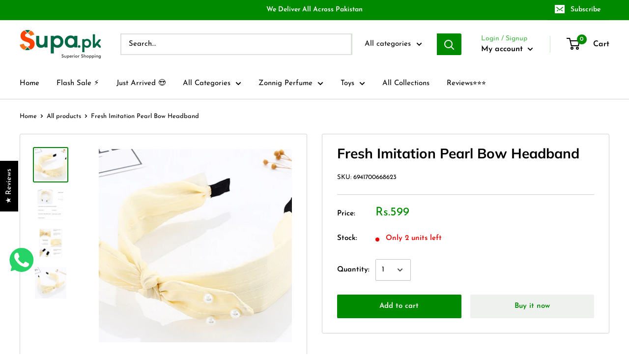

--- FILE ---
content_type: text/plain
request_url: https://zipify-ocu.s3.amazonaws.com/oneclickupsell/production/deploy/assets/5965fedc7708e03e1024db4bf2ed5fe6/build_number.js?ts=1769613539931
body_size: 31
content:
window.OCU_BUILD_NUMBER = 842;
